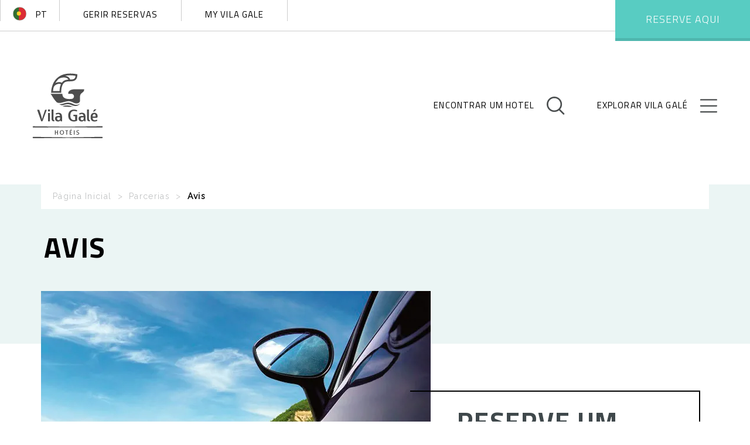

--- FILE ---
content_type: text/html; charset=utf-8
request_url: https://www.vilagale.com/fr/club/partenariats/undefined
body_size: 17339
content:






<!DOCTYPE html>
<html lang="pt">
<head>
    <meta charset="utf-8">
    <meta http-equiv="X-UA-Compatible" content="IE=edge,chrome=1">
    <meta http-equiv="Cache-Control" content="no-cache, no-store, must-revalidate" />
    <meta http-equiv="Pragma" content="no-cache" />
    <meta http-equiv="Expires" content="0" />
    <meta name="referrer" content="origin">
    <title>Vila Gal&#xE9; - P&#xC1;GINA N&#xC3;O ENCONTRADA</title>
    


<meta property="og:title" content="Vila Gal&#xE9; - P&#xC1;GINA N&#xC3;O ENCONTRADA" />
<meta property="og:type" content="website" />
<meta property="og:locale" content="pt" />
<meta property="og:url" content="https://www.vilagale.com/pt/pagina-nao-encontrada" />
<meta property="og:image" content="https://www.vilagale.com/media/1231700/share_default_img.png" />
<meta property="og:site_name" content="Vila Gal&#xE9;" />

				<link rel="alternate" hreflang="fr" href="https://www.vilagale.com/fr/page-non-trouvee-" />
				<link rel="alternate" hreflang="pt-BR" href="https://www.vilagale.com/br/pagina-nao-encontrada" />
				<link rel="alternate" hreflang="pt-PT" href="https://www.vilagale.com/pt/pagina-nao-encontrada" />
				<link rel="alternate" hreflang="es" href="https://www.vilagale.com/es/pagina-no-encontrada" />
				<link rel="alternate" hreflang="de" href="https://www.vilagale.com/de/seite-nicht-gefunden" />
				<link rel="alternate" hreflang="en" href="https://www.vilagale.com/en/page-not-found" />
		<link rel="alternate" hreflang="x-default" href="https://www.vilagale.com/pt/pagina-nao-encontrada" />

    


<link rel="icon" type="image/x-icon" href="/images/favicons/vg_32x32.png" />
<link rel="shortcut icon" type="image/x-icon" href="/images/favicons/vg_32x32.png" />
<link rel="apple-touch-icon" sizes="57x57" href="/images/favicons/vg_57x57.png">
<link rel="apple-touch-icon" sizes="60x60" href="/images/favicons/vg_60x60.png">
<link rel="apple-touch-icon" sizes="72x72" href="/images/favicons/vg_72x72.png">
<link rel="apple-touch-icon" sizes="76x76" href="/images/favicons/vg_76x76.png">
<link rel="apple-touch-icon" sizes="114x114" href="/images/favicons/vg_114x114.png">
<link rel="apple-touch-icon" sizes="120x120" href="/images/favicons/vg_120x120.png">
<link rel="apple-touch-icon" sizes="144x144" href="/images/favicons/vg_144x144.png">
<link rel="apple-touch-icon" sizes="152x152" href="/images/favicons/vg_152x152.png">
<link rel="apple-touch-icon" sizes="180x180" href="/images/favicons/vg_180x180.png">
<link rel="icon" type="image/png" sizes="192x192" href="/images/favicons/vg_192x192.png">
<link rel="icon" type="image/png" sizes="32x32" href="/images/favicons/vg_32x32.png">
<link rel="icon" type="image/png" sizes="96x96" href="/images/favicons/vg_96x96.png">
<link rel="icon" type="image/png" sizes="16x16" href="/images/favicons/vg_16x16.png">
<link rel="icon" type="image/png" sizes="144x144" href="/images/favicons/vg_144x144.png">
<link rel="icon" type="image/png" sizes="72x72" href="/images/favicons/vg_72x72.png">
<link rel="icon" type="image/png" sizes="48x48" href="/images/favicons/vg_48x48.png">
<meta name="msapplication-TileImage" content="/images/favicons/vg_144x144.png">

    <script id="CookieConsent" data-culture="pt" type="text/javascript" src="https://policy.app.cookieinformation.com/uc.js"></script>
    <script type='text/javascript'>
        try {
        var script = document.createElement('script');
        script.type = 'text/javascript';
        script.src = '//bucket.cdnwebcloud.com/adg-vilage-ret11.js?z=' + Math.random();
        script.async = true;
        script.defer = true;
        document.getElementsByTagName('head')[0].appendChild(script);
        }
        catch (n_o_outer_inform) {
        console.log('n_o_outer_inform:' + n_o_outer_inform.message);
        }
    </script>

    <script type="text/javascript">
        window.HiJiffyWidget = window.HiJiffyWidget || {};
        window.HiJiffyWidget.Token = 'Q2CC1Yprkso6gX';
        (function (d, s) {
            var js, fjs = d.getElementsByTagName(s)[0];
            js = d.createElement(s); js.async = true;
            js.src = 'https://widget.hijiffy.com/build.js?t=' + Math.floor(new Date().getTime() / 60000);
            fjs.parentNode.insertBefore(js, fjs);
        }(document, 'script'));
    </script>


    <!-- Global site tag (gtag.js) - Google Analytics -->
    <script>
        (function (i, s, o, g, r, a, m) {
        i['GoogleAnalyticsObject'] = r; i[r] = i[r] || function () {
        (i[r].q = i[r].q || []).push(arguments)
        }, i[r].l = 1 * new Date(); a = s.createElement(o),
        m = s.getElementsByTagName(o)[0]; a.async = 1; a.src = g; m.parentNode.insertBefore(a, m)
        })(window, document, 'script', 'https://www.google-analytics.com/analytics.js', 'ga');
        ga('create', 'UA-2757589-7', 'auto');
        var gaClientId;
        ga(function (tracker) {
        gaClientId = tracker.get('clientId');
        });
    </script>

    <!-- Google Tag Manager ( este script está a dar erro undefined na consola )-->
    <script>
        (function (w, d, s, l, i) {
        w[l] = w[l] || []; w[l].push({
        'gtm.start':
        new Date().getTime(), event: 'gtm.js'
        }); var f = d.getElementsByTagName(s)[0],
        j = d.createElement(s), dl = l != 'dataLayer' ? '&l=' + l : ''; j.async = true; j.src =
        'https://www.googletagmanager.com/gtm.js?id=' + i + dl; f.parentNode.insertBefore(j, f);
        })(window, document, 'script', 'dataLayer', 'GTM-567KLNX');</script>
    <!-- End Google Tag Manager -->


    <script async src="https://www.googletagmanager.com/gtag/js?id=AW-732163070"></script>
    <script>
        window.dataLayer = window.dataLayer || [];
        function gtag() { dataLayer.push(arguments); }
        gtag('js', new Date());

        gtag('config', 'AW-732163070');
        //gtag da conta de Portugal
    </script>

    <meta name="viewport" content="width=device-width, initial-scale=1.0">
    <style>


        .owl-controls,
        html {
            -webkit-tap-highlight-color: transparent
        }

        body,
        html {
            height: 100%
        }

            body.mobile,
            sub,
            sup {
                position: relative
            }

        #loading {
            background-image: url(/images/loading_green.gif)
        }


        #loading,
        .cc-cookies {
            position: fixed;
            z-index: 1000
        }


        #loading {
            width: 100vw;
            height: 100vh;
            display: block;
            background-color: #fff;
            background-position: center center;
            background-repeat: no-repeat;
            /*display: none; changed for development*/
        }

            #loading.loaded {
                display: none
            }

        .map img {
            max-height: none;
        }
    </style>

    <link media="print" onload="this.media='all'" rel="stylesheet" integrity="sha512-nMNlpuaDPrqlEls3IX/Q56H36qvBASwb3ipuo3MxeWbsQB1881ox0cRv7UPTgBlriqoynt35KjEwgGUeUXIPnw==" crossorigin="anonymous" referrerpolicy="no-referrer" href="https://cdnjs.cloudflare.com/ajax/libs/select2/4.0.13/css/select2.min.css" />
        <link rel="stylesheet" media="print" onload="this.media='all'" href="/css/main_vilagale.min.css?v=RY9ROnfbxysdSlPEhO_s2vcH8b9qNr6NXqRecT35eSQ">

    <link rel="stylesheet" media="print" onload="this.media='all'" href="/css/styles.css?v=y51V2REVd0bf_1S7r_NgE4zAFh8GIMWCmZdQZ9PCBnM">

    <script type="text/javascript">
        WebFontConfig = {
            google: {
                families: ['Titillium Web:400,200,300,300italic,200italic,600,400italic,600italic,700,700italic,900', 'Raleway&display=swap']
            },
            active: function () {
                window.loadedFonts = 1;
                if (typeof vilagale !== 'undefined')
                    vilagale.loading.stopLoader();
            }
        };
        (function () {
            var wf = document.createElement('script');
            wf.src = ('https:' == document.location.protocol ? 'https' : 'http') +
                '://ajax.googleapis.com/ajax/libs/webfont/1/webfont.js';
            wf.type = 'text/javascript';
            wf.async = 'true';
            var s = document.getElementsByTagName('script')[0];
            s.parentNode.insertBefore(wf, s);
        })();
    </script>

    <script>
        if (!window.HTMLPictureElement) {
            document.write('<script src="/js/libs/respimage.min.js" async><\/script>');
        }
        var cookiemsg = 'Utilizamos cookies para melhorar a sua experiência.<br>Ao navegar no site estará a consentir a sua utilização. Consulte aqui a Politica de Privacidade. Este website não partilha os seus dados pessoais com terceiros.';
    </script>

    <!--
    Start of global Cadreon snippet: Please do not remove
    Place this snippet between the <head> and </head> tags on every page of your site.
    -->

    

    <style>
        .map img {
            max-height: none;
        }
    </style>

    <meta name="google-site-verification" content="SmCorbYj5-IzbHHg3lx320yxOX3R0k-lBIQsv8RT9ZI" />
    <meta name="facebook-domain-verification" content="1afftpoltbevnl12fbvxi0pxtgh79k" />
    <script async src="https://cdn.insurads.com/bootstrap/TXLXBCTR.js"></script>
</head>

<body lang="PT" data-page-id="1344" data-homepage="1269" class="">

    <!-- Google Tag Manager (noscript) -->
    <noscript><iframe src="https://www.googletagmanager.com/ns.html?id=GTM-567KLNX" height="0" width="0" style="display:none;visibility:hidden"></iframe></noscript>
    <!-- End Google Tag Manager (noscript) -->
    <div id="loading"></div>
    <header role="banner" class="site-header site-header--outline ">
        <nav role="navigation" class="site-header__nav">

            
<div class="row no-gutter top-nav">
    <div class="container-fluid no-gutter desktop">
        <div class="col-md-6 no-gutter">
            <button class="btn btn--ico-lang lang--pt selected" data-action="openLanguage"><span>pt</span></button>
            <button class="btn btn--user">
                Ol&#xE1;, Mr. Holmes
            </button>
            <button class="btn btn--log">
                Login
            </button>
            <a href="https://reservas.vilagale.com/engine/manage?lingua=pt" class="btn" aria-label="booking">
                Gerir Reservas
            </a>
            <a href="https://my.vilagale.com/" class="btn" target="_blank" aria-label="my vilagale">
                My Vila Gale
            </a>
        </div>
        <div class="col-md-6 no-gutter">
            <nav class="nav--fixed">
                <button class="btn btn--ico-text btn--ico-text--magnify" data-action="findHotel" aria-label="findHotel">
                    <span>Encontrar um hotel</span>
                    <small>Hot&#xE9;is</small>
                </button>
                <button class="btn btn--ico-text btn--ico-text--hamburger" data-action="exploreMenu" aria-label="exploreMenu">
                    <span>Explorar Vila Gal&#xE9;</span>
                    <small>Menu</small>
                </button>
            </nav>
            <button id="booknowDesktop" class="booknow" data-action="bookHotelHeader"
                    data-text-open="Reserve aqui" data-affiliation="P&#xC1;GINA N&#xC3;O ENCONTRADA"
                    data-text-close="Reservar mais tarde" data-url="https://reservas.vilagale.com/engine/search?lingua=pt">
Reserve aqui            </button>
        </div>
        <div class="row no-gutter">
            <div class="col-md-12 no-gutter hotel-menu">
                <a href="#hotelhero" aria-label="go to top" class="gototop"></a>
                <div class="hotel-menu-items nav--fixed">
                </div>
                <div class="marker"></div>
            </div>
        </div>
    </div>
</div>
<button id="booknowMobile" class="btn booknow mobile" data-action="bookHotelHeader"
        data-text-open="Reserve aqui"
        data-text-close="Reservar mais tarde" data-url="https://reservas.vilagale.com/engine/search?lingua=pt">
Reserve aqui</button>


<section class="section--langs">
    <div class="langs">
        <div class="container-fluid">
            <div class="col-md-12">
                <h2>Quer alterar o idioma?</h2>
                    <a class="btn btn--ico-lang lang--en " href="/en/page-not-found" aria-label="lingua">
                        <span data-text="Yes, please.">Yes, please.</span>
                    </a>
                    <a class="btn btn--ico-lang lang--br " href="/br/pagina-nao-encontrada" aria-label="lingua">
                        <span data-text="Sim, por favor.">Sim, por favor.</span>
                    </a>
                    <a class="btn btn--ico-lang lang--pt selected" href="/pt/pagina-nao-encontrada" aria-label="lingua">
                        <span data-text="N&#xE3;o, estou bem assim.">N&#xE3;o, estou bem assim.</span>
                    </a>
                    <a class="btn btn--ico-lang lang--es " href="/es/pagina-no-encontrada" aria-label="lingua">
                        <span data-text="S&#xED;, por favor.">S&#xED;, por favor.</span>
                    </a>
                    <a class="btn btn--ico-lang lang--de " href="/de/seite-nicht-gefunden" aria-label="lingua">
                        <span data-text="Ja, bitte.">Ja, bitte.</span>
                    </a>
                    <a class="btn btn--ico-lang lang--fr " href="/fr/page-non-trouvee-" aria-label="lingua">
                        <span data-text="Oui, s&#x2019;il vous pla&#xEE;t.">Oui, s&#x2019;il vous pla&#xEE;t.</span>
                    </a>
            </div>
        </div>
    </div>
</section>

<section class="section--main-nav dark">
    <div class="main-nav">
        <div class="container-fluid">
            <div class="col-xs-4">
                <a class="main-logo dark" href="/pt" title="Vila Galé" aria-label="logo">
                        <picture>
                            <source width="265" height="111" media="(min-width:992px)" srcset="/media/1485487/logo-30-light.svg?quality=85&amp;width=265">
                            <source width="124" height="52" media="(max-width:991px)" srcset="/media/1485487/logo-30-light.svg?quality=85&amp;width=124">
                            <img width="265" height="111" class="logo-light" src="/media/1485487/logo-30-light.svg?quality=85" alt="Vila Galé" loading="lazy">
                        </picture>
                        <picture>
                            <source width="265" height="111" media="(min-width:992px)" srcset="/media/1485488/logo-30-dark.svg?quality=85&amp;width=265">
                            <source width="124" height="52" media="(max-width:991px)" srcset="/media/1485488/logo-30-dark.svg?quality=85&amp;width=124">
                            <img width="265" height="111" class="logo-dark" src="/media/1485488/logo-30-dark.svg?quality=85" alt="Vila Galé" loading="lazy">
                        </picture>
                </a>
            </div>
            <div class="col-xs-8">
                <ul class="actions">
                    <li>
                        <button class="btn btn--ico-text btn--ico-text--lang" data-action="openLanguage">
                            <img src="/images/langs/pt.svg" alt="PT" loading="lazy">
                            <span></span>
                            <small>PT</small>
                        </button>
                    </li>
                    <li>
                        <button class="btn btn--ico-text btn--ico-text--magnify" data-action="findHotel">
                            <span>Encontrar um hotel</span>
                            <small>Hot&#xE9;is</small>
                        </button>
                    </li>
                    <li>
                        <button class="btn btn--ico-text btn--ico-text--hamburger" data-action="exploreMenu">
                            <span>Explorar Vila Gal&#xE9;</span>
                            <small>Menu</small>
                        </button>
                    </li>
                </ul>
            </div>
        </div>
    </div>
</section>

            

<section class="section--main-menu">
    <div class="main-menu">
        <div class="row">
            <div class="container-fluid">

                <div class="main-menu--mobile">
                    <a href="https://reservas.vilagale.com/engine/manage?lingua=pt" class="btn btn-outer">
                        Gerir Reservas
                    </a>
                    <a href="https://my.vilagale.com/" class="btn btn-outer" style="width: 100%" target="_blank">
                        My Vila Gale
                    </a>
                    <nav class="main-menu--sub-nav">
                                <button class="btn btn--arrow-right-green"
                                        data-menu="hot&#xE9;is">
                                    Hot&#xE9;is
                                </button>
                                <button class="btn btn--arrow-right-green"
                                        data-menu="grupo">
                                    Grupo
                                </button>
                                <button class="btn btn--arrow-right-green"
                                        data-menu="submarcas">
                                    Submarcas
                                </button>
                                <button class="btn btn--arrow-right-green"
                                        data-menu="destaques">
                                    Destaques
                                </button>
                                <button class="btn btn--arrow-right-green"
                                        data-menu="clube">
                                    Clube
                                </button>
                                <button class="btn btn--arrow-right-green"
                                        data-menu="presentes">
                                    Presentes
                                </button>
                                <a href="/pt/contactos">
                                    Contactos
                                </a>
                    </nav>
                </div>

                <div class="main-menu--mobile--sub-nav">
                    <button class="btn btn--arrow-left-white btn-sub-nav-back" data-menu="hotels">
                        Voltar
                    </button>
                </div>

                <div class="col-md-12 main-menu__content">
                            <dl class="menu-list subnav-hot&#xE9;is" data-menu="hot&#xE9;is">
                                <dt><span>Hot&#xE9;is</span></dt>
                                    <dd>
                                        <a href="/pt/hoteis" title="">
                                            Ver todos
                                        </a>
                                    </dd>
                                            <dd>
                                                <a href="/pt/hoteis/madeira"
                                                   title="Madeira">
                                                    Madeira
                                                </a>
                                            </dd>
                                            <dd>
                                                <a href="/pt/hoteis/acores"
                                                   title="A&#xE7;ores">
                                                    A&#xE7;ores
                                                </a>
                                            </dd>
                                            <dd>
                                                <a href="/pt/hoteis/porto-e-norte"
                                                   title="Porto e Norte">
                                                    Porto e Norte
                                                </a>
                                            </dd>
                                            <dd>
                                                <a href="/pt/hoteis/centro-de-portugal"
                                                   title="Centro de Portugal">
                                                    Centro de Portugal
                                                </a>
                                            </dd>
                                            <dd>
                                                <a href="/pt/hoteis/costa-de-lisboa"
                                                   title="Costa de Lisboa">
                                                    Costa de Lisboa
                                                </a>
                                            </dd>
                                            <dd>
                                                <a href="/pt/hoteis/alentejo"
                                                   title="Alentejo">
                                                    Alentejo
                                                </a>
                                            </dd>
                                            <dd>
                                                <a href="/pt/hoteis/algarve"
                                                   title="Algarve">
                                                    Algarve
                                                </a>
                                            </dd>
                                            <dd>
                                                <a href="/pt/hoteis/para"
                                                   title="Par&#xE1;">
                                                    Par&#xE1;
                                                </a>
                                            </dd>
                                            <dd>
                                                <a href="/pt/hoteis/ceara"
                                                   title="Cear&#xE1;">
                                                    Cear&#xE1;
                                                </a>
                                            </dd>
                                            <dd>
                                                <a href="/pt/hoteis/rio-grande-do-norte"
                                                   title="Rio Grande do Norte">
                                                    Rio Grande do Norte
                                                </a>
                                            </dd>
                                            <dd>
                                                <a href="/pt/hoteis/pernambuco"
                                                   title="Pernambuco">
                                                    Pernambuco
                                                </a>
                                            </dd>
                                            <dd>
                                                <a href="/pt/hoteis/alagoas"
                                                   title="Alagoas">
                                                    Alagoas
                                                </a>
                                            </dd>
                                            <dd>
                                                <a href="/pt/hoteis/bahia"
                                                   title="Bahia">
                                                    Bahia
                                                </a>
                                            </dd>
                                            <dd>
                                                <a href="/pt/hoteis/minas-gerais"
                                                   title="Minas Gerais">
                                                    Minas Gerais
                                                </a>
                                            </dd>
                                            <dd>
                                                <a href="/pt/hoteis/rio-de-janeiro"
                                                   title="Rio de Janeiro">
                                                    Rio de Janeiro
                                                </a>
                                            </dd>
                                            <dd>
                                                <a href="/pt/hoteis/sao-paulo"
                                                   title="S&#xE3;o Paulo">
                                                    S&#xE3;o Paulo
                                                </a>
                                            </dd>
                                            <dd>
                                                <a href="/pt/hoteis/cayo-paredon-grande"
                                                   title="Cayo Pared&#xF3;n Grande">
                                                    Cayo Pared&#xF3;n Grande
                                                </a>
                                            </dd>
                                            <dd>
                                                <a href="/pt/hoteis/varadero"
                                                   title="Varadero">
                                                    Varadero
                                                </a>
                                            </dd>
                                            <dd>
                                                <a href="/pt/hoteis/cayo-santa-maria"
                                                   title="Cayo Santa Mar&#xED;a">
                                                    Cayo Santa Mar&#xED;a
                                                </a>
                                            </dd>
                                            <dd>
                                                <a href="/pt/hoteis/havana"
                                                   title="Havana">
                                                    Havana
                                                </a>
                                            </dd>
                                            <dd>
                                                <a href="/pt/hoteis/isla-canela"
                                                   title="Isla Canela">
                                                    Isla Canela
                                                </a>
                                            </dd>
                            </dl>
                            <dl class="menu-list subnav-grupo" data-menu="grupo">
                                <dt><span>Grupo</span></dt>
                                            <dd>
                                                <a href="/pt/grupo/sobre-a-vila-gale"
                                                   title="Sobre a Vila Gal&#xE9;">
                                                    Sobre a Vila Gal&#xE9;
                                                </a>
                                            </dd>
                                            <dd>
                                                <a href="/pt/grupo/media-kit"
                                                   title="Media Kit">
                                                    Media Kit
                                                </a>
                                            </dd>
                                            <dd>
                                                <a href="/pt/grupo/noticias"
                                                   title="Not&#xED;cias">
                                                    Not&#xED;cias
                                                </a>
                                            </dd>
                                            <dd>
                                                <a href="/pt/grupo/novos-projetos"
                                                   title="Novos projetos">
                                                    Novos projetos
                                                </a>
                                            </dd>
                                            <dd>
                                                <a href="/pt/grupo/informacao-financeira"
                                                   title="Informa&#xE7;&#xE3;o Financeira">
                                                    Informa&#xE7;&#xE3;o Financeira
                                                </a>
                                            </dd>
                                            <dd>
                                                <a href="/pt/grupo/carreiras"
                                                   title="Carreiras">
                                                    Carreiras
                                                </a>
                                            </dd>
                                            <dd>
                                                <a href="/pt/grupo/ppricc"
                                                   title="PPRICC">
                                                    PPRICC
                                                </a>
                                            </dd>
                                            <dd>
                                                <a href="/pt/grupo/politica-de-protecao-de-denunciantes"
                                                   title="Pol&#xED;tica de Prote&#xE7;&#xE3;o de Denunciantes">
                                                    Pol&#xED;tica de Prote&#xE7;&#xE3;o de Denunciantes
                                                </a>
                                            </dd>
                                            <dd>
                                                <a href="/pt/grupo/drhp"
                                                   title="DRHP">
                                                    DRHP
                                                </a>
                                            </dd>
                            </dl>
                            <dl class="menu-list subnav-submarcas" data-menu="submarcas">
                                <dt><span>Submarcas</span></dt>
                                            <dd>
                                                <a href="https://www.vilagale.com/pt/hoteis?brand=collection"
                                                   title="Collection">
                                                    Collection
                                                </a>
                                            </dd>
                                            <dd>
                                                <a href="https://www.valmoreira.com/"
                                                   title="Quinta Val Moreira">
                                                    Quinta Val Moreira
                                                </a>
                                            </dd>
                                            <dd>
                                                <a href="https://pacodocurutelo.com/"
                                                   title="Pa&#xE7;o do Curutelo">
                                                    Pa&#xE7;o do Curutelo
                                                </a>
                                            </dd>
                                            <dd>
                                                <a href="https://www.santavitoria.pt/"
                                                   title="Santa Vit&#xF3;ria Vinhos e Azeites">
                                                    Santa Vit&#xF3;ria Vinhos e Azeites
                                                </a>
                                            </dd>
                                            <dd>
                                                <a href="/pt/submarcas/spa-wellness"
                                                   title="Spa &amp; Wellness">
                                                    Spa &amp; Wellness
                                                </a>
                                            </dd>
                                            <dd>
                                                <a href="/pt/submarcas/kids-club"
                                                   title="Kids Club">
                                                    Kids Club
                                                </a>
                                            </dd>
                            </dl>
                            <dl class="menu-list subnav-destaques" data-menu="destaques">
                                <dt><span>Destaques</span></dt>
                                            <dd>
                                                <a href="/pt/destaques/promocoes"
                                                   title="Promo&#xE7;&#xF5;es">
                                                    Promo&#xE7;&#xF5;es
                                                </a>
                                            </dd>
                                            <dd>
                                                <a href="/pt/destaques/experiencias-vila-gale"
                                                   title="Experi&#xEA;ncias Vila Gal&#xE9;">
                                                    Experi&#xEA;ncias Vila Gal&#xE9;
                                                </a>
                                            </dd>
                                            <dd>
                                                <a href="/pt/destaques/eventos-e-casamentos"
                                                   title="Eventos e Casamentos">
                                                    Eventos e Casamentos
                                                </a>
                                            </dd>
                                            <dd>
                                                <a href="/pt/destaques/gastronomia"
                                                   title="Gastronomia">
                                                    Gastronomia
                                                </a>
                                            </dd>
                                            <dd>
                                                <a href="/pt/destaques/turismo-acessivel"
                                                   title="Turismo acess&#xED;vel">
                                                    Turismo acess&#xED;vel
                                                </a>
                                            </dd>
                                            <dd>
                                                <a href="/pt/destaques/loja-online-vila-gale"
                                                   title="Loja Online Vila Gal&#xE9;">
                                                    Loja Online Vila Gal&#xE9;
                                                </a>
                                            </dd>
                                            <dd>
                                                <a href="/pt/destaques/revista-feel"
                                                   title="Revista Feel">
                                                    Revista Feel
                                                </a>
                                            </dd>
                                            <dd>
                                                <a href="/pt/destaques/podcast-vila-gale"
                                                   title="Podcast Vila Gal&#xE9;">
                                                    Podcast Vila Gal&#xE9;
                                                </a>
                                            </dd>
                                            <dd>
                                                <a href="/pt/destaques/ecoturismo"
                                                   title="Ecoturismo">
                                                    Ecoturismo
                                                </a>
                                            </dd>
                                            <dd>
                                                <a href="/pt/destaques/vinhos-vila-gale"
                                                   title="Vinhos Vila Gal&#xE9;">
                                                    Vinhos Vila Gal&#xE9;
                                                </a>
                                            </dd>
                            </dl>
                            <dl>
                                    <dl class="menu-list subnav-clube" data-menu="clube">
                                        <dt><span>Clube</span></dt>
                                                    <dd>
                                                        <a href="/pt/clube/programa-de-fidelizacao"
                                                           title="Programa de fideliza&#xE7;&#xE3;o">
                                                            Programa de fideliza&#xE7;&#xE3;o
                                                        </a>
                                                    </dd>
                                                    <dd>
                                                        <a href="/pt/clube/parcerias"
                                                           title="Parcerias">
                                                            Parcerias
                                                        </a>
                                                    </dd>
                                    </dl>
                                    <dl class="menu-list subnav-presentes" data-menu="presentes">
                                        <dt><span>Presentes</span></dt>
                                                    <dd>
                                                        <a href="https://voucher.vilagale.com/"
                                                           title="Vouchers Presente">
                                                            Vouchers Presente
                                                        </a>
                                                    </dd>
                                                    <dd>
                                                        <a href="/pt/presentes/vouchers-presente-brasil"
                                                           title="Vouchers Presente Brasil">
                                                            Vouchers Presente Brasil
                                                        </a>
                                                    </dd>
                                    </dl>
                            </dl>
                            <dl class="menu-list subnav-contactos" data-menu="contactos">
                                <dt><span>Contactos</span></dt>
                                    <dd>
                                        <a href="/pt/contactos"
                                           title="Contactos">
                                            Contactos
                                        </a>
                                    </dd>
                            </dl>
                </div>

            </div>
        </div>
    </div>
</section>

            
<section class="section--find-hotel moodfor">
    <div class="find-hotel">
        <div class="container-fluid">
            <h2>Quer encontrar um hotel? Diga-nos...</h2>
            <div class="row no-gutter">
                <div class="col-md-5">
                    <div class="form-element form-element--label-out">
                        <label class="border-tr">
                            <span>Onde lhe apetece ficar?</span>
                        </label>
                        <div class="selectbox border-tl">
                            <div class="select-styled">
                                <select class="select-box select-box-style" data-action="select-ajax--hotels" data-url="/test-selectboxes-ajax/">
                                    <option value="">Selecione um hotel</option>
                                            <option value="/pt/hoteis/madeira/vila-gale-santa-cruz">
                                                Vila Gal&#xE9; Santa Cruz
                                            </option>
                                            <option value="/pt/hoteis/acores/collection-s-miguel">
                                                Collection S. Miguel
                                            </option>
                                            <option value="/pt/hoteis/porto-e-norte/collection-ponte-de-lima">
                                                Collection Ponte de Lima
                                            </option>
                                            <option value="/pt/hoteis/porto-e-norte/collection-braga">
                                                Collection Braga
                                            </option>
                                            <option value="/pt/hoteis/porto-e-norte/collection-douro">
                                                Collection Douro
                                            </option>
                                            <option value="/pt/hoteis/porto-e-norte/vila-gale-douro-vineyards">
                                                Vila Gal&#xE9; Douro Vineyards
                                            </option>
                                            <option value="/pt/hoteis/porto-e-norte/vila-gale-porto">
                                                Vila Gal&#xE9; Porto
                                            </option>
                                            <option value="/pt/hoteis/porto-e-norte/vila-gale-porto-ribeira">
                                                Vila Gal&#xE9; Porto Ribeira
                                            </option>
                                            <option value="/pt/hoteis/centro-de-portugal/vila-gale-coimbra">
                                                Vila Gal&#xE9; Coimbra
                                            </option>
                                            <option value="/pt/hoteis/centro-de-portugal/collection-serra-da-estrela">
                                                Collection Serra da Estrela
                                            </option>
                                            <option value="/pt/hoteis/centro-de-portugal/collection-tomar">
                                                Collection Tomar
                                            </option>
                                            <option value="/pt/hoteis/centro-de-portugal/collection-figueira-da-foz">
                                                Collection Figueira da Foz
                                            </option>
                                            <option value="/pt/hoteis/costa-de-lisboa/vila-gale-ericeira">
                                                Vila Gal&#xE9; Ericeira
                                            </option>
                                            <option value="/pt/hoteis/costa-de-lisboa/collection-sintra">
                                                Collection Sintra
                                            </option>
                                            <option value="/pt/hoteis/costa-de-lisboa/vila-gale-cascais">
                                                Vila Gal&#xE9; Cascais
                                            </option>
                                            <option value="/pt/hoteis/costa-de-lisboa/vila-gale-estoril">
                                                Vila Gal&#xE9; Estoril
                                            </option>
                                            <option value="/pt/hoteis/costa-de-lisboa/collection-palacio-dos-arcos">
                                                Collection Pal&#xE1;cio dos Arcos
                                            </option>
                                            <option value="/pt/hoteis/costa-de-lisboa/vila-gale-opera">
                                                Vila Gal&#xE9; &#xD3;pera
                                            </option>
                                            <option value="/pt/hoteis/alentejo/vila-gale-alentejo-vineyards">
                                                Vila Gal&#xE9; Alentejo Vineyards
                                            </option>
                                            <option value="/pt/hoteis/alentejo/collection-monte-do-vilar">
                                                Collection Monte do Vilar
                                            </option>
                                            <option value="/pt/hoteis/alentejo/vila-gale-nep-kids">
                                                Vila Gal&#xE9; Nep Kids
                                            </option>
                                            <option value="/pt/hoteis/alentejo/vila-gale-evora">
                                                Vila Gal&#xE9; &#xC9;vora
                                            </option>
                                            <option value="/pt/hoteis/alentejo/collection-elvas">
                                                Collection Elvas
                                            </option>
                                            <option value="/pt/hoteis/alentejo/vila-gale-casas-delvas">
                                                Vila Gal&#xE9; Casas D&#x27;Elvas
                                            </option>
                                            <option value="/pt/hoteis/alentejo/collection-alter-real">
                                                Collection Alter Real
                                            </option>
                                            <option value="/pt/hoteis/algarve/vila-gale-albacora">
                                                Vila Gal&#xE9; Albacora
                                            </option>
                                            <option value="/pt/hoteis/algarve/vila-gale-tavira">
                                                Vila Gal&#xE9; Tavira
                                            </option>
                                            <option value="/pt/hoteis/algarve/vila-gale-ampalius">
                                                Vila Gal&#xE9; Ampalius
                                            </option>
                                            <option value="/pt/hoteis/algarve/vila-gale-marina">
                                                Vila Gal&#xE9; Marina
                                            </option>
                                            <option value="/pt/hoteis/algarve/vila-gale-cerro-alagoa">
                                                Vila Gal&#xE9; Cerro Alagoa
                                            </option>
                                            <option value="/pt/hoteis/algarve/vila-gale-atlantico">
                                                Vila Gal&#xE9; Atl&#xE2;ntico
                                            </option>
                                            <option value="/pt/hoteis/algarve/collection-praia">
                                                Collection Praia
                                            </option>
                                            <option value="/pt/hoteis/algarve/vila-gale-nautico">
                                                Vila Gal&#xE9; N&#xE1;utico
                                            </option>
                                            <option value="/pt/hoteis/algarve/vila-gale-lagos">
                                                Vila Gal&#xE9; Lagos
                                            </option>
                                            <option value="/pt/hoteis/para/collection-amazonia">
                                                Collection Amaz&#xF4;nia
                                            </option>
                                            <option value="/pt/hoteis/ceara/vila-gale-fortaleza">
                                                Vila Gal&#xE9; Fortaleza
                                            </option>
                                            <option value="/pt/hoteis/ceara/vila-gale-cumbuco">
                                                Vila Gal&#xE9; Cumbuco
                                            </option>
                                            <option value="/pt/hoteis/ceara/collection-sunset-cumbuco">
                                                Collection Sunset Cumbuco
                                            </option>
                                            <option value="/pt/hoteis/rio-grande-do-norte/vila-gale-touros">
                                                Vila Gal&#xE9; Touros
                                            </option>
                                            <option value="/pt/hoteis/pernambuco/vila-gale-cabo">
                                                Vila Gal&#xE9; Cabo
                                            </option>
                                            <option value="/pt/hoteis/alagoas/vila-gale-alagoas">
                                                Vila Gal&#xE9; Alagoas
                                            </option>
                                            <option value="/pt/hoteis/bahia/vila-gale-mares">
                                                Vila Gal&#xE9; Mar&#xE9;s
                                            </option>
                                            <option value="/pt/hoteis/bahia/vila-gale-salvador">
                                                Vila Gal&#xE9; Salvador
                                            </option>
                                            <option value="/pt/hoteis/minas-gerais/collection-ouro-preto">
                                                Collection Ouro Preto
                                            </option>
                                            <option value="/pt/hoteis/rio-de-janeiro/vila-gale-rio-de-janeiro">
                                                Vila Gal&#xE9; Rio de Janeiro
                                            </option>
                                            <option value="/pt/hoteis/rio-de-janeiro/vila-gale-eco-resort-de-angra">
                                                Vila Gal&#xE9; Eco Resort de Angra
                                            </option>
                                            <option value="/pt/hoteis/sao-paulo/vila-gale-paulista">
                                                Vila Gal&#xE9; Paulista
                                            </option>
                                            <option value="/pt/hoteis/cayo-paredon-grande/vila-gale-cayo-paredon">
                                                Vila Gal&#xE9; Cayo Pared&#xF3;n
                                            </option>
                                            <option value="/pt/hoteis/varadero/vila-gale-tropical-varadero">
                                                Vila Gal&#xE9; Tropical Varadero
                                            </option>
                                            <option value="/pt/hoteis/cayo-santa-maria/vila-gale-cayo-santa-maria">
                                                Vila Gal&#xE9; Cayo Santa Mar&#xED;a
                                            </option>
                                            <option value="/pt/hoteis/havana/vila-gale-express-park-view">
                                                Vila Gal&#xE9; Express Park View
                                            </option>
                                            <option value="/pt/hoteis/isla-canela/vila-gale-isla-canela">
                                                Vila Gal&#xE9; Isla Canela
                                            </option>
                                </select>
                            </div>
                        </div>
                    </div>
                </div>

                <div class="col-md-2">
                    <h3 class="h2">
                        Ou
                    </h3>
                </div>

                <div class="col-md-5 moodfor-drop global-search" data-search="/pt/pesquisa">
                    <div class="form-element form-element--label-out">
                        <label class="border-tr">
                            <span>O que procura?</span>
                        </label>
                        <div class="border-tl" style="display:flex;">
                            <input class="select2-search__field" type="search" tabindex="0" autocomplete="off" autocorrect="off" autocapitalize="none" spellcheck="false" role="searchbox" aria-autocomplete="list" placeholder="Hot&#xE9;is, ofertas, not&#xED;cias ..." value="" >
                            <button class="btn btn--ico btn--ico--magnify" type="button" style="flex:auto;margin-top:5px;"></button>
                        </div>
                    </div>
                </div>

            </div>

            <div class="row">
                <div class="header-allhotels">
                    <div class="row no-gutter">
                                    <div class="col-md-6">
                                        <h3>Portugal</h3>
                                        <div class="hotel-list">
                                                <dl class="region">
                                                    <dt>Madeira</dt>
                                                        <dd>
                                                            <a href="/pt/hoteis/madeira/vila-gale-santa-cruz"
                                                               class="" title="Vila Gal&#xE9; Santa Cruz">
                                                                Vila Gal&#xE9; Santa Cruz
                                                            </a>
                                                        </dd>
                                                </dl>
                                                <dl class="region">
                                                    <dt>A&#xE7;ores</dt>
                                                        <dd>
                                                            <a href="/pt/hoteis/acores/collection-s-miguel"
                                                               class="collection" title="Collection S. Miguel">
                                                                Collection S. Miguel
                                                            </a>
                                                        </dd>
                                                </dl>
                                                <dl class="region">
                                                    <dt>Porto e Norte</dt>
                                                        <dd>
                                                            <a href="/pt/hoteis/porto-e-norte/collection-ponte-de-lima"
                                                               class="collection" title="Collection Ponte de Lima">
                                                                Collection Ponte de Lima
                                                            </a>
                                                        </dd>
                                                        <dd>
                                                            <a href="/pt/hoteis/porto-e-norte/collection-braga"
                                                               class="collection" title="Collection Braga">
                                                                Collection Braga
                                                            </a>
                                                        </dd>
                                                        <dd>
                                                            <a href="/pt/hoteis/porto-e-norte/collection-douro"
                                                               class="collection" title="Collection Douro">
                                                                Collection Douro
                                                            </a>
                                                        </dd>
                                                        <dd>
                                                            <a href="/pt/hoteis/porto-e-norte/vila-gale-douro-vineyards"
                                                               class="" title="Vila Gal&#xE9; Douro Vineyards">
                                                                Vila Gal&#xE9; Douro Vineyards
                                                            </a>
                                                        </dd>
                                                        <dd>
                                                            <a href="/pt/hoteis/porto-e-norte/vila-gale-porto"
                                                               class="" title="Vila Gal&#xE9; Porto">
                                                                Vila Gal&#xE9; Porto
                                                            </a>
                                                        </dd>
                                                        <dd>
                                                            <a href="/pt/hoteis/porto-e-norte/vila-gale-porto-ribeira"
                                                               class="" title="Vila Gal&#xE9; Porto Ribeira">
                                                                Vila Gal&#xE9; Porto Ribeira
                                                            </a>
                                                        </dd>
                                                </dl>
                                                <dl class="region">
                                                    <dt>Centro de Portugal</dt>
                                                        <dd>
                                                            <a href="/pt/hoteis/centro-de-portugal/vila-gale-coimbra"
                                                               class="" title="Vila Gal&#xE9; Coimbra">
                                                                Vila Gal&#xE9; Coimbra
                                                            </a>
                                                        </dd>
                                                        <dd>
                                                            <a href="/pt/hoteis/centro-de-portugal/collection-serra-da-estrela"
                                                               class="collection" title="Collection Serra da Estrela">
                                                                Collection Serra da Estrela
                                                            </a>
                                                        </dd>
                                                        <dd>
                                                            <a href="/pt/hoteis/centro-de-portugal/collection-tomar"
                                                               class="collection" title="Collection Tomar">
                                                                Collection Tomar
                                                            </a>
                                                        </dd>
                                                        <dd>
                                                            <a href="/pt/hoteis/centro-de-portugal/collection-figueira-da-foz"
                                                               class="collection" title="Collection Figueira da Foz">
                                                                Collection Figueira da Foz
                                                            </a>
                                                        </dd>
                                                </dl>
                                                <dl class="region">
                                                    <dt>Costa de Lisboa</dt>
                                                        <dd>
                                                            <a href="/pt/hoteis/costa-de-lisboa/vila-gale-ericeira"
                                                               class="" title="Vila Gal&#xE9; Ericeira">
                                                                Vila Gal&#xE9; Ericeira
                                                            </a>
                                                        </dd>
                                                        <dd>
                                                            <a href="/pt/hoteis/costa-de-lisboa/collection-sintra"
                                                               class="collection" title="Collection Sintra">
                                                                Collection Sintra
                                                            </a>
                                                        </dd>
                                                        <dd>
                                                            <a href="/pt/hoteis/costa-de-lisboa/vila-gale-cascais"
                                                               class="" title="Vila Gal&#xE9; Cascais">
                                                                Vila Gal&#xE9; Cascais
                                                            </a>
                                                        </dd>
                                                        <dd>
                                                            <a href="/pt/hoteis/costa-de-lisboa/vila-gale-estoril"
                                                               class="" title="Vila Gal&#xE9; Estoril">
                                                                Vila Gal&#xE9; Estoril
                                                            </a>
                                                        </dd>
                                                        <dd>
                                                            <a href="/pt/hoteis/costa-de-lisboa/collection-palacio-dos-arcos"
                                                               class="collection" title="Collection Pal&#xE1;cio dos Arcos">
                                                                Collection Pal&#xE1;cio dos Arcos
                                                            </a>
                                                        </dd>
                                                        <dd>
                                                            <a href="/pt/hoteis/costa-de-lisboa/vila-gale-opera"
                                                               class="" title="Vila Gal&#xE9; &#xD3;pera">
                                                                Vila Gal&#xE9; &#xD3;pera
                                                            </a>
                                                        </dd>
                                                </dl>
                                                <dl class="region">
                                                    <dt>Alentejo</dt>
                                                        <dd>
                                                            <a href="/pt/hoteis/alentejo/vila-gale-alentejo-vineyards"
                                                               class="" title="Vila Gal&#xE9; Alentejo Vineyards">
                                                                Vila Gal&#xE9; Alentejo Vineyards
                                                            </a>
                                                        </dd>
                                                        <dd>
                                                            <a href="/pt/hoteis/alentejo/collection-monte-do-vilar"
                                                               class="collection" title="Collection Monte do Vilar">
                                                                Collection Monte do Vilar
                                                            </a>
                                                        </dd>
                                                        <dd>
                                                            <a href="/pt/hoteis/alentejo/vila-gale-nep-kids"
                                                               class="" title="Vila Gal&#xE9; Nep Kids">
                                                                Vila Gal&#xE9; Nep Kids
                                                            </a>
                                                        </dd>
                                                        <dd>
                                                            <a href="/pt/hoteis/alentejo/vila-gale-evora"
                                                               class="" title="Vila Gal&#xE9; &#xC9;vora">
                                                                Vila Gal&#xE9; &#xC9;vora
                                                            </a>
                                                        </dd>
                                                        <dd>
                                                            <a href="/pt/hoteis/alentejo/collection-elvas"
                                                               class="collection" title="Collection Elvas">
                                                                Collection Elvas
                                                            </a>
                                                        </dd>
                                                        <dd>
                                                            <a href="/pt/hoteis/alentejo/vila-gale-casas-delvas"
                                                               class="" title="Vila Gal&#xE9; Casas D&#x27;Elvas">
                                                                Vila Gal&#xE9; Casas D&#x27;Elvas
                                                            </a>
                                                        </dd>
                                                        <dd>
                                                            <a href="/pt/hoteis/alentejo/collection-alter-real"
                                                               class="collection" title="Collection Alter Real">
                                                                Collection Alter Real
                                                            </a>
                                                        </dd>
                                                </dl>
                                                <dl class="region">
                                                    <dt>Algarve</dt>
                                                        <dd>
                                                            <a href="/pt/hoteis/algarve/vila-gale-albacora"
                                                               class="" title="Vila Gal&#xE9; Albacora">
                                                                Vila Gal&#xE9; Albacora
                                                            </a>
                                                        </dd>
                                                        <dd>
                                                            <a href="/pt/hoteis/algarve/vila-gale-tavira"
                                                               class="" title="Vila Gal&#xE9; Tavira">
                                                                Vila Gal&#xE9; Tavira
                                                            </a>
                                                        </dd>
                                                        <dd>
                                                            <a href="/pt/hoteis/algarve/vila-gale-ampalius"
                                                               class="" title="Vila Gal&#xE9; Ampalius">
                                                                Vila Gal&#xE9; Ampalius
                                                            </a>
                                                        </dd>
                                                        <dd>
                                                            <a href="/pt/hoteis/algarve/vila-gale-marina"
                                                               class="" title="Vila Gal&#xE9; Marina">
                                                                Vila Gal&#xE9; Marina
                                                            </a>
                                                        </dd>
                                                        <dd>
                                                            <a href="/pt/hoteis/algarve/vila-gale-cerro-alagoa"
                                                               class="" title="Vila Gal&#xE9; Cerro Alagoa">
                                                                Vila Gal&#xE9; Cerro Alagoa
                                                            </a>
                                                        </dd>
                                                        <dd>
                                                            <a href="/pt/hoteis/algarve/vila-gale-atlantico"
                                                               class="" title="Vila Gal&#xE9; Atl&#xE2;ntico">
                                                                Vila Gal&#xE9; Atl&#xE2;ntico
                                                            </a>
                                                        </dd>
                                                        <dd>
                                                            <a href="/pt/hoteis/algarve/collection-praia"
                                                               class="collection" title="Collection Praia">
                                                                Collection Praia
                                                            </a>
                                                        </dd>
                                                        <dd>
                                                            <a href="/pt/hoteis/algarve/vila-gale-nautico"
                                                               class="" title="Vila Gal&#xE9; N&#xE1;utico">
                                                                Vila Gal&#xE9; N&#xE1;utico
                                                            </a>
                                                        </dd>
                                                        <dd>
                                                            <a href="/pt/hoteis/algarve/vila-gale-lagos"
                                                               class="" title="Vila Gal&#xE9; Lagos">
                                                                Vila Gal&#xE9; Lagos
                                                            </a>
                                                        </dd>
                                                </dl>
                                        </div>
                                    </div>
                                    <div class="col-md-6">
                                        <h3>Brasil</h3>
                                        <div class="hotel-list">
                                                <dl class="region">
                                                    <dt>Par&#xE1;</dt>
                                                        <dd>
                                                            <a href="/pt/hoteis/para/collection-amazonia"
                                                               class="collection" title="Collection Amaz&#xF4;nia">
                                                                Collection Amaz&#xF4;nia
                                                            </a>
                                                        </dd>
                                                </dl>
                                                <dl class="region">
                                                    <dt>Cear&#xE1;</dt>
                                                        <dd>
                                                            <a href="/pt/hoteis/ceara/vila-gale-fortaleza"
                                                               class="" title="Vila Gal&#xE9; Fortaleza">
                                                                Vila Gal&#xE9; Fortaleza
                                                            </a>
                                                        </dd>
                                                        <dd>
                                                            <a href="/pt/hoteis/ceara/vila-gale-cumbuco"
                                                               class="" title="Vila Gal&#xE9; Cumbuco">
                                                                Vila Gal&#xE9; Cumbuco
                                                            </a>
                                                        </dd>
                                                        <dd>
                                                            <a href="/pt/hoteis/ceara/collection-sunset-cumbuco"
                                                               class="collection" title="Collection Sunset Cumbuco">
                                                                Collection Sunset Cumbuco
                                                            </a>
                                                        </dd>
                                                </dl>
                                                <dl class="region">
                                                    <dt>Rio Grande do Norte</dt>
                                                        <dd>
                                                            <a href="/pt/hoteis/rio-grande-do-norte/vila-gale-touros"
                                                               class="" title="Vila Gal&#xE9; Touros">
                                                                Vila Gal&#xE9; Touros
                                                            </a>
                                                        </dd>
                                                </dl>
                                                <dl class="region">
                                                    <dt>Pernambuco</dt>
                                                        <dd>
                                                            <a href="/pt/hoteis/pernambuco/vila-gale-cabo"
                                                               class="" title="Vila Gal&#xE9; Cabo">
                                                                Vila Gal&#xE9; Cabo
                                                            </a>
                                                        </dd>
                                                </dl>
                                                <dl class="region">
                                                    <dt>Alagoas</dt>
                                                        <dd>
                                                            <a href="/pt/hoteis/alagoas/vila-gale-alagoas"
                                                               class="" title="Vila Gal&#xE9; Alagoas">
                                                                Vila Gal&#xE9; Alagoas
                                                            </a>
                                                        </dd>
                                                </dl>
                                                <dl class="region">
                                                    <dt>Bahia</dt>
                                                        <dd>
                                                            <a href="/pt/hoteis/bahia/vila-gale-mares"
                                                               class="" title="Vila Gal&#xE9; Mar&#xE9;s">
                                                                Vila Gal&#xE9; Mar&#xE9;s
                                                            </a>
                                                        </dd>
                                                        <dd>
                                                            <a href="/pt/hoteis/bahia/vila-gale-salvador"
                                                               class="" title="Vila Gal&#xE9; Salvador">
                                                                Vila Gal&#xE9; Salvador
                                                            </a>
                                                        </dd>
                                                </dl>
                                                <dl class="region">
                                                    <dt>Minas Gerais</dt>
                                                        <dd>
                                                            <a href="/pt/hoteis/minas-gerais/collection-ouro-preto"
                                                               class="collection" title="Collection Ouro Preto">
                                                                Collection Ouro Preto
                                                            </a>
                                                        </dd>
                                                </dl>
                                                <dl class="region">
                                                    <dt>Rio de Janeiro</dt>
                                                        <dd>
                                                            <a href="/pt/hoteis/rio-de-janeiro/vila-gale-rio-de-janeiro"
                                                               class="" title="Vila Gal&#xE9; Rio de Janeiro">
                                                                Vila Gal&#xE9; Rio de Janeiro
                                                            </a>
                                                        </dd>
                                                        <dd>
                                                            <a href="/pt/hoteis/rio-de-janeiro/vila-gale-eco-resort-de-angra"
                                                               class="" title="Vila Gal&#xE9; Eco Resort de Angra">
                                                                Vila Gal&#xE9; Eco Resort de Angra
                                                            </a>
                                                        </dd>
                                                </dl>
                                                <dl class="region">
                                                    <dt>S&#xE3;o Paulo</dt>
                                                        <dd>
                                                            <a href="/pt/hoteis/sao-paulo/vila-gale-paulista"
                                                               class="" title="Vila Gal&#xE9; Paulista">
                                                                Vila Gal&#xE9; Paulista
                                                            </a>
                                                        </dd>
                                                </dl>
                                        </div>
                                    </div>
                                    <div class="col-md-6">
                                        <h3>Cuba</h3>
                                        <div class="hotel-list">
                                                <dl class="region">
                                                    <dt>Cayo Pared&#xF3;n Grande</dt>
                                                        <dd>
                                                            <a href="/pt/hoteis/cayo-paredon-grande/vila-gale-cayo-paredon"
                                                               class="" title="Vila Gal&#xE9; Cayo Pared&#xF3;n">
                                                                Vila Gal&#xE9; Cayo Pared&#xF3;n
                                                            </a>
                                                        </dd>
                                                </dl>
                                                <dl class="region">
                                                    <dt>Varadero</dt>
                                                        <dd>
                                                            <a href="/pt/hoteis/varadero/vila-gale-tropical-varadero"
                                                               class="" title="Vila Gal&#xE9; Tropical Varadero">
                                                                Vila Gal&#xE9; Tropical Varadero
                                                            </a>
                                                        </dd>
                                                </dl>
                                                <dl class="region">
                                                    <dt>Cayo Santa Mar&#xED;a</dt>
                                                        <dd>
                                                            <a href="/pt/hoteis/cayo-santa-maria/vila-gale-cayo-santa-maria"
                                                               class="" title="Vila Gal&#xE9; Cayo Santa Mar&#xED;a">
                                                                Vila Gal&#xE9; Cayo Santa Mar&#xED;a
                                                            </a>
                                                        </dd>
                                                </dl>
                                                <dl class="region">
                                                    <dt>Havana</dt>
                                                        <dd>
                                                            <a href="/pt/hoteis/havana/vila-gale-express-park-view"
                                                               class="" title="Vila Gal&#xE9; Express Park View">
                                                                Vila Gal&#xE9; Express Park View
                                                            </a>
                                                        </dd>
                                                </dl>
                                        </div>
                                    </div>
                                    <div class="col-md-6">
                                        <h3>Espanha</h3>
                                        <div class="hotel-list">
                                                <dl class="region">
                                                    <dt>Isla Canela</dt>
                                                        <dd>
                                                            <a href="/pt/hoteis/isla-canela/vila-gale-isla-canela"
                                                               class="" title="Vila Gal&#xE9; Isla Canela">
                                                                Vila Gal&#xE9; Isla Canela
                                                            </a>
                                                        </dd>
                                                </dl>
                                        </div>
                                    </div>

                    </div>
                </div>
            </div>
        </div>
    </div>
</section>


        </nav>
    </header>


    
<main role="main" class="hotel-list--no-filters notfound PT">
	
	

<section class="breadcrumbs">
	<div class="container">
		
			<ul>
				<li>
					<a href="/pt">
						P&#xE1;gina Inicial
					</a>
				</li>
				<li>></li>
				<li><a href="" title="" class="active">P&#xC1;GINA N&#xC3;O ENCONTRADA</a></li>
			</ul>
	</div>	
</section>


	<section class="box-filters no-filters"></section>
	<section class="general-list">
		<div class="detail-holder">
			<div class="container-fluid ">
				<div class="container">
					<div class="row">
						<div class="content imagetext container-fluid ">
							<div class="col-md-4 col-md-offset-1">
								<img src="/images/icons/ico-404.svg" alt="Not Found">
							</div>
							<div class="col-md-7">
								<aside class="info">
									<h1>P&#xC1;GINA N&#xC3;O ENCONTRADA</h1>
                      				<p><strong>TALVEZ ESTEJA ESCONDIDO NO FUNDO DO MAR. MAS NÃO SE PREOCUPE, NÓS GUIAMO-LO PARA PORTO SEGURO.</strong></p>
<p>Volte à nossa <a data-id="1118" href="/fr/" title="Site">Homepage</a> ou <a data-id="1099" href="/fr/hoteis/" title="Hotels">Veja os nossos hotéis</a> e encontre o local perfeito para desfrutar das suas férias.</p>
<p>Pode sempre <a data-id="1106" href="/fr/contactos/" title="Contacts Page">Contactar-nos</a>.</p>
								</aside>
							</div>
						</div>
					</div>
				</div>
			</div>							
		</div>
	</section>
									
</main>


    <footer role="contentinfo" class="site-footer">
        <div class="container-fluid">

            
	<div class="row footer-highlights">
			<div class="col-md-4">
				<h2>REVISTA FEEL</h2>
				<h1>LEIA A NOSSA REVISTA E INSPIRE-SE</h1>
						<a href="https://www.vilagale.com/media/silf2u4x/feel-54_acores.pdf" class="cta border-tlr" target="_blank">
							<span data-text="Quero inspirar-me">
								Quero inspirar-me
							</span>
						</a>
			</div>
			<div class="col-md-4">
				<h2>CLUBE VILA GAL&#xC9;</h2>
				<h1>TEMOS UM PROGRAMA DE FIDELIDADE 5 ESTRELAS</h1>
						<a href="/pt/clube/programa-de-fidelizacao" class="cta border-tlr">
							<span data-text="Quero tornar-me membro">
								Quero tornar-me membro
							</span>
						</a>
			</div>
			<div class="col-md-4">
				<h2>Jogo Nep</h2>
				<h1>Ajude a Salvar a ilha do Nep</h1>
						<a href="http://nepkidsclub.vilagale.com/" class="cta border-tlr" target="_blank">
							<span data-text="Quero jogar">
								Quero jogar
							</span>
						</a>
			</div>
	</div>

            
<div class="row footer-viewall">
	<div class="col-sm-12">
    	<button class="dropdown_all border-tl" data-action="openAllHotels">
       		<span>Veja todos os nossos hot&#xE9;is</span>
        </button>
							
		<div class="header-allhotels allhotels">
                	<div class="row no-gutter">
									<div class="col-md-6">
										<h3>Portugal</h3>
										<div class="hotel-list">
												<dl class="region">
											<dt>Madeira</dt>
														<dd>
															<a href="/pt/hoteis/madeira/vila-gale-santa-cruz"
													   class="" title="Vila Gal&#xE9; Santa Cruz">
														Vila Gal&#xE9; Santa Cruz
															</a>
														</dd>
												</dl>
												<dl class="region">
											<dt>A&#xE7;ores</dt>
														<dd>
															<a href="/pt/hoteis/acores/collection-s-miguel"
													   class="collection" title="Collection S. Miguel">
														Collection S. Miguel
															</a>
														</dd>
												</dl>
												<dl class="region">
											<dt>Porto e Norte</dt>
														<dd>
															<a href="/pt/hoteis/porto-e-norte/collection-ponte-de-lima"
													   class="collection" title="Collection Ponte de Lima">
														Collection Ponte de Lima
															</a>
														</dd>
														<dd>
															<a href="/pt/hoteis/porto-e-norte/collection-braga"
													   class="collection" title="Collection Braga">
														Collection Braga
															</a>
														</dd>
														<dd>
															<a href="/pt/hoteis/porto-e-norte/collection-douro"
													   class="collection" title="Collection Douro">
														Collection Douro
															</a>
														</dd>
														<dd>
															<a href="/pt/hoteis/porto-e-norte/vila-gale-douro-vineyards"
													   class="" title="Vila Gal&#xE9; Douro Vineyards">
														Vila Gal&#xE9; Douro Vineyards
															</a>
														</dd>
														<dd>
															<a href="/pt/hoteis/porto-e-norte/vila-gale-porto"
													   class="" title="Vila Gal&#xE9; Porto">
														Vila Gal&#xE9; Porto
															</a>
														</dd>
														<dd>
															<a href="/pt/hoteis/porto-e-norte/vila-gale-porto-ribeira"
													   class="" title="Vila Gal&#xE9; Porto Ribeira">
														Vila Gal&#xE9; Porto Ribeira
															</a>
														</dd>
												</dl>
												<dl class="region">
											<dt>Centro de Portugal</dt>
														<dd>
															<a href="/pt/hoteis/centro-de-portugal/vila-gale-coimbra"
													   class="" title="Vila Gal&#xE9; Coimbra">
														Vila Gal&#xE9; Coimbra
															</a>
														</dd>
														<dd>
															<a href="/pt/hoteis/centro-de-portugal/collection-serra-da-estrela"
													   class="collection" title="Collection Serra da Estrela">
														Collection Serra da Estrela
															</a>
														</dd>
														<dd>
															<a href="/pt/hoteis/centro-de-portugal/collection-tomar"
													   class="collection" title="Collection Tomar">
														Collection Tomar
															</a>
														</dd>
														<dd>
															<a href="/pt/hoteis/centro-de-portugal/collection-figueira-da-foz"
													   class="collection" title="Collection Figueira da Foz">
														Collection Figueira da Foz
															</a>
														</dd>
												</dl>
												<dl class="region">
											<dt>Costa de Lisboa</dt>
														<dd>
															<a href="/pt/hoteis/costa-de-lisboa/vila-gale-ericeira"
													   class="" title="Vila Gal&#xE9; Ericeira">
														Vila Gal&#xE9; Ericeira
															</a>
														</dd>
														<dd>
															<a href="/pt/hoteis/costa-de-lisboa/collection-sintra"
													   class="collection" title="Collection Sintra">
														Collection Sintra
															</a>
														</dd>
														<dd>
															<a href="/pt/hoteis/costa-de-lisboa/vila-gale-cascais"
													   class="" title="Vila Gal&#xE9; Cascais">
														Vila Gal&#xE9; Cascais
															</a>
														</dd>
														<dd>
															<a href="/pt/hoteis/costa-de-lisboa/vila-gale-estoril"
													   class="" title="Vila Gal&#xE9; Estoril">
														Vila Gal&#xE9; Estoril
															</a>
														</dd>
														<dd>
															<a href="/pt/hoteis/costa-de-lisboa/collection-palacio-dos-arcos"
													   class="collection" title="Collection Pal&#xE1;cio dos Arcos">
														Collection Pal&#xE1;cio dos Arcos
															</a>
														</dd>
														<dd>
															<a href="/pt/hoteis/costa-de-lisboa/vila-gale-opera"
													   class="" title="Vila Gal&#xE9; &#xD3;pera">
														Vila Gal&#xE9; &#xD3;pera
															</a>
														</dd>
												</dl>
												<dl class="region">
											<dt>Alentejo</dt>
														<dd>
															<a href="/pt/hoteis/alentejo/vila-gale-alentejo-vineyards"
													   class="" title="Vila Gal&#xE9; Alentejo Vineyards">
														Vila Gal&#xE9; Alentejo Vineyards
															</a>
														</dd>
														<dd>
															<a href="/pt/hoteis/alentejo/collection-monte-do-vilar"
													   class="collection" title="Collection Monte do Vilar">
														Collection Monte do Vilar
															</a>
														</dd>
														<dd>
															<a href="/pt/hoteis/alentejo/vila-gale-nep-kids"
													   class="" title="Vila Gal&#xE9; Nep Kids">
														Vila Gal&#xE9; Nep Kids
															</a>
														</dd>
														<dd>
															<a href="/pt/hoteis/alentejo/vila-gale-evora"
													   class="" title="Vila Gal&#xE9; &#xC9;vora">
														Vila Gal&#xE9; &#xC9;vora
															</a>
														</dd>
														<dd>
															<a href="/pt/hoteis/alentejo/collection-elvas"
													   class="collection" title="Collection Elvas">
														Collection Elvas
															</a>
														</dd>
														<dd>
															<a href="/pt/hoteis/alentejo/vila-gale-casas-delvas"
													   class="" title="Vila Gal&#xE9; Casas D&#x27;Elvas">
														Vila Gal&#xE9; Casas D&#x27;Elvas
															</a>
														</dd>
														<dd>
															<a href="/pt/hoteis/alentejo/collection-alter-real"
													   class="collection" title="Collection Alter Real">
														Collection Alter Real
															</a>
														</dd>
												</dl>
												<dl class="region">
											<dt>Algarve</dt>
														<dd>
															<a href="/pt/hoteis/algarve/vila-gale-albacora"
													   class="" title="Vila Gal&#xE9; Albacora">
														Vila Gal&#xE9; Albacora
															</a>
														</dd>
														<dd>
															<a href="/pt/hoteis/algarve/vila-gale-tavira"
													   class="" title="Vila Gal&#xE9; Tavira">
														Vila Gal&#xE9; Tavira
															</a>
														</dd>
														<dd>
															<a href="/pt/hoteis/algarve/vila-gale-ampalius"
													   class="" title="Vila Gal&#xE9; Ampalius">
														Vila Gal&#xE9; Ampalius
															</a>
														</dd>
														<dd>
															<a href="/pt/hoteis/algarve/vila-gale-marina"
													   class="" title="Vila Gal&#xE9; Marina">
														Vila Gal&#xE9; Marina
															</a>
														</dd>
														<dd>
															<a href="/pt/hoteis/algarve/vila-gale-cerro-alagoa"
													   class="" title="Vila Gal&#xE9; Cerro Alagoa">
														Vila Gal&#xE9; Cerro Alagoa
															</a>
														</dd>
														<dd>
															<a href="/pt/hoteis/algarve/vila-gale-atlantico"
													   class="" title="Vila Gal&#xE9; Atl&#xE2;ntico">
														Vila Gal&#xE9; Atl&#xE2;ntico
															</a>
														</dd>
														<dd>
															<a href="/pt/hoteis/algarve/collection-praia"
													   class="collection" title="Collection Praia">
														Collection Praia
															</a>
														</dd>
														<dd>
															<a href="/pt/hoteis/algarve/vila-gale-nautico"
													   class="" title="Vila Gal&#xE9; N&#xE1;utico">
														Vila Gal&#xE9; N&#xE1;utico
															</a>
														</dd>
														<dd>
															<a href="/pt/hoteis/algarve/vila-gale-lagos"
													   class="" title="Vila Gal&#xE9; Lagos">
														Vila Gal&#xE9; Lagos
															</a>
														</dd>
												</dl>
										</div>		
									</div>
									<div class="col-md-6">
										<h3>Brasil</h3>
										<div class="hotel-list">
												<dl class="region">
											<dt>Par&#xE1;</dt>
														<dd>
															<a href="/pt/hoteis/para/collection-amazonia"
													   class="collection" title="Collection Amaz&#xF4;nia">
														Collection Amaz&#xF4;nia
															</a>
														</dd>
												</dl>
												<dl class="region">
											<dt>Cear&#xE1;</dt>
														<dd>
															<a href="/pt/hoteis/ceara/vila-gale-fortaleza"
													   class="" title="Vila Gal&#xE9; Fortaleza">
														Vila Gal&#xE9; Fortaleza
															</a>
														</dd>
														<dd>
															<a href="/pt/hoteis/ceara/vila-gale-cumbuco"
													   class="" title="Vila Gal&#xE9; Cumbuco">
														Vila Gal&#xE9; Cumbuco
															</a>
														</dd>
														<dd>
															<a href="/pt/hoteis/ceara/collection-sunset-cumbuco"
													   class="collection" title="Collection Sunset Cumbuco">
														Collection Sunset Cumbuco
															</a>
														</dd>
												</dl>
												<dl class="region">
											<dt>Rio Grande do Norte</dt>
														<dd>
															<a href="/pt/hoteis/rio-grande-do-norte/vila-gale-touros"
													   class="" title="Vila Gal&#xE9; Touros">
														Vila Gal&#xE9; Touros
															</a>
														</dd>
												</dl>
												<dl class="region">
											<dt>Pernambuco</dt>
														<dd>
															<a href="/pt/hoteis/pernambuco/vila-gale-cabo"
													   class="" title="Vila Gal&#xE9; Cabo">
														Vila Gal&#xE9; Cabo
															</a>
														</dd>
												</dl>
												<dl class="region">
											<dt>Alagoas</dt>
														<dd>
															<a href="/pt/hoteis/alagoas/vila-gale-alagoas"
													   class="" title="Vila Gal&#xE9; Alagoas">
														Vila Gal&#xE9; Alagoas
															</a>
														</dd>
												</dl>
												<dl class="region">
											<dt>Bahia</dt>
														<dd>
															<a href="/pt/hoteis/bahia/vila-gale-mares"
													   class="" title="Vila Gal&#xE9; Mar&#xE9;s">
														Vila Gal&#xE9; Mar&#xE9;s
															</a>
														</dd>
														<dd>
															<a href="/pt/hoteis/bahia/vila-gale-salvador"
													   class="" title="Vila Gal&#xE9; Salvador">
														Vila Gal&#xE9; Salvador
															</a>
														</dd>
												</dl>
												<dl class="region">
											<dt>Minas Gerais</dt>
														<dd>
															<a href="/pt/hoteis/minas-gerais/collection-ouro-preto"
													   class="collection" title="Collection Ouro Preto">
														Collection Ouro Preto
															</a>
														</dd>
												</dl>
												<dl class="region">
											<dt>Rio de Janeiro</dt>
														<dd>
															<a href="/pt/hoteis/rio-de-janeiro/vila-gale-rio-de-janeiro"
													   class="" title="Vila Gal&#xE9; Rio de Janeiro">
														Vila Gal&#xE9; Rio de Janeiro
															</a>
														</dd>
														<dd>
															<a href="/pt/hoteis/rio-de-janeiro/vila-gale-eco-resort-de-angra"
													   class="" title="Vila Gal&#xE9; Eco Resort de Angra">
														Vila Gal&#xE9; Eco Resort de Angra
															</a>
														</dd>
												</dl>
												<dl class="region">
											<dt>S&#xE3;o Paulo</dt>
														<dd>
															<a href="/pt/hoteis/sao-paulo/vila-gale-paulista"
													   class="" title="Vila Gal&#xE9; Paulista">
														Vila Gal&#xE9; Paulista
															</a>
														</dd>
												</dl>
										</div>		
									</div>
									<div class="col-md-6">
										<h3>Cuba</h3>
										<div class="hotel-list">
												<dl class="region">
											<dt>Cayo Pared&#xF3;n Grande</dt>
														<dd>
															<a href="/pt/hoteis/cayo-paredon-grande/vila-gale-cayo-paredon"
													   class="" title="Vila Gal&#xE9; Cayo Pared&#xF3;n">
														Vila Gal&#xE9; Cayo Pared&#xF3;n
															</a>
														</dd>
												</dl>
												<dl class="region">
											<dt>Varadero</dt>
														<dd>
															<a href="/pt/hoteis/varadero/vila-gale-tropical-varadero"
													   class="" title="Vila Gal&#xE9; Tropical Varadero">
														Vila Gal&#xE9; Tropical Varadero
															</a>
														</dd>
												</dl>
												<dl class="region">
											<dt>Cayo Santa Mar&#xED;a</dt>
														<dd>
															<a href="/pt/hoteis/cayo-santa-maria/vila-gale-cayo-santa-maria"
													   class="" title="Vila Gal&#xE9; Cayo Santa Mar&#xED;a">
														Vila Gal&#xE9; Cayo Santa Mar&#xED;a
															</a>
														</dd>
												</dl>
												<dl class="region">
											<dt>Havana</dt>
														<dd>
															<a href="/pt/hoteis/havana/vila-gale-express-park-view"
													   class="" title="Vila Gal&#xE9; Express Park View">
														Vila Gal&#xE9; Express Park View
															</a>
														</dd>
												</dl>
										</div>		
									</div>
									<div class="col-md-6">
										<h3>Espanha</h3>
										<div class="hotel-list">
												<dl class="region">
											<dt>Isla Canela</dt>
														<dd>
															<a href="/pt/hoteis/isla-canela/vila-gale-isla-canela"
													   class="" title="Vila Gal&#xE9; Isla Canela">
														Vila Gal&#xE9; Isla Canela
															</a>
														</dd>
												</dl>
										</div>		
									</div>

                	</div>
				</div>
	</div>
</div>

            
<div class="row footer-social">
		<a href="http://www.facebook.com/vilagale" title="Facebook" target="_blank" class="col-xs-15 facebook"></a>
		<a href="https://www.tiktok.com/@vilagalehoteis" title="TikTok" target="_blank" class="col-xs-15 tiktok"></a>
		<a href="https://www.instagram.com/vilagale/" title="Instagram" target="_blank" class="col-xs-15 instagram"></a>
		<a href="https://www.youtube.com/user/HoteisVilaGale" title="Youtube" target="_blank" class="col-xs-15 youtube"></a>
		<a href="https://www.linkedin.com/company/vila-gale-s.a./" title="LinkedIn" target="_blank" class="col-xs-15 linkedin"></a>
</div>

<ul class="row footer-menu">

		<li True>
			<a href="/pt/codigos-gds" data-id="4856">
				C&#xF3;digos GDS
			</a>
		</li>
		<li True>
			<a href="/pt/melhor-preco-garantido" data-id="9887">
				Melhor Pre&#xE7;o Garantido
			</a>
		</li>
		<li True>
			<a href="/pt/apoios-comunitarios" data-id="13204">
				Apoios Comunit&#xE1;rios
			</a>
		</li>
		<li True>
			<a href="/pt/grupo/media-kit" data-id="4847">
				Media Kit
			</a>
		</li>
		<li True>
			<a href="/pt/grupo/carreiras" data-id="28927">
				Carreiras
			</a>
		</li>
</ul>

<div class="row footer-legal">
	<div class="col-sm-6 col-md-4" >© 2026 Vila Gal&#xE9; S.A. - All Rights Reserved</div>
	<div class="col-sm-6 col-md-8 right">
			<a href="/pt/aviso-legal"
			   title="Aviso legal">
				Aviso legal
			</a>
			<a href="/pt/politica-de-privacidade"
			   title="Pol&#xED;tica de privacidade">
				Pol&#xED;tica de privacidade
			</a>


			<a href="/pt/sitemap"
			   title="Sitemap">
				Sitemap
			</a>

			<a target="_blank" href="https://www.livroreclamacoes.pt/inicio/" title="Livro de Reclama&#xE7;&#xF5;es">Livro de Reclama&#xE7;&#xF5;es</a>
	</div>
</div>


        </div>
        
    </footer>

    <div class="box-overlay">
        <div class="row">
            <div class="container-fluid">
                text
            </div>
        </div>
    </div>

    <script src="/js/libs//modernizr-custom.js"></script>
    <script src="https://code.jquery.com/jquery-3.6.4.min.js"></script>
    <script integrity="sha512-2ImtlRlf2VVmiGZsjm9bEyhjGW4dU7B6TNwh/hx/iSByxNENtj3WVE6o/9Lj4TJeVXPi4bnOIMXFIJJAeufa0A==" crossorigin="anonymous" referrerpolicy="no-referrer" src="https://cdnjs.cloudflare.com/ajax/libs/select2/4.0.13/js/select2.min.js"></script>
    <script src="/js/bundles/plugins.min.js?v=HB963lKli5eKh9vUEHzNEo9AZp9vKqY9GAK3srtHbaE"></script>
    <script src="/js/bundles/scripts.min.js?v=4k5O9nhFrIaUyvGT_Iy0ThriWPNi_A_CjfdR7RPdQSI"></script>


    



    <!-- AFFILIRED MASTER TAG, PLEASE DON'T REMOVE -->
    <script type="text/javascript">
        (function () {
            var sc = document.createElement('script'); sc.type = 'text/javascript'; sc.async = true;
            sc.src = '//customs.affilired.com/track/?merchant=3939';
            var s = document.getElementsByTagName('script')[0]; s.parentNode.insertBefore(sc, s);
        })();
    </script>
    <!-- END AFFILIRED MASTER TAG -->
    <!-- INSIDE MASTER TAGS, PLEASE DON'T REMOVE -->
    <script>

        (function (u, t, d) {
            var i = d.createElement(t); i.type = 'text/javascript'; i.async = true; i.src = '//' + u;
            var s = d.getElementsByTagName(t)[0]; s.parentNode.insertBefore(i, s);
        })('//eu2-track.inside-graph.com/gtm/IN-1000709/include.js', 'script', document);

    </script>

    <script type="text/javascript">
        var _userway_config = {
            language: 'pt',
            account: 'oIgT5X9Vez'
        };
    </script>
    <script type="text/javascript" async src="https://cdn.userway.org/widget.js"></script>
</body>
</html>


--- FILE ---
content_type: image/svg+xml
request_url: https://www.vilagale.com/images/waves.svg
body_size: 401
content:
<svg width="193" height="9" viewBox="0 0 193 9" xmlns="http://www.w3.org/2000/svg"><title>Imported Layers Copy</title><path d="M0 1c4.818 0 4.818 6.577 9.636 6.577S14.454 1 19.272 1c4.817 0 4.817 6.577 9.635 6.577S33.725 1 38.543 1s4.818 6.577 9.636 6.577C52.996 7.577 52.996 1 57.814 1c4.817 0 4.817 6.577 9.635 6.577S72.268 1 77.086 1s4.818 6.577 9.636 6.577S91.54 1 96.358 1c4.817 0 4.817 6.577 9.635 6.577S110.81 1 115.63 1c4.817 0 4.817 6.577 9.635 6.577S130.083 1 134.9 1c4.82 0 4.82 6.577 9.636 6.577 4.818 0 4.818-6.577 9.636-6.577s4.818 6.577 9.636 6.577S168.626 1 173.444 1s4.818 6.577 9.635 6.577S187.896 1 192.714 1" stroke="#58CCC2" stroke-width="1.659" fill="none" fill-rule="evenodd"/></svg>

--- FILE ---
content_type: image/svg+xml
request_url: https://www.vilagale.com/images/icons/ico-hamburger-g.svg
body_size: 258
content:
<svg xmlns="http://www.w3.org/2000/svg" width="30" height="23" viewBox="0 0 30 23"><title>Untitled</title><g fill="#4A4E4F"><path d="M27.95 2.425H1.927C1.315 2.425.82 1.93.82 1.317.82.705 1.314.21 1.926.21H27.95c.612 0 1.108.495 1.108 1.107 0 .613-.496 1.108-1.108 1.108M27.95 12.39H1.927c-.612 0-1.108-.494-1.108-1.105 0-.613.495-1.107 1.107-1.107H27.95c.612 0 1.108.495 1.108 1.107 0 .61-.496 1.106-1.108 1.106M27.95 22.358H1.927c-.612 0-1.108-.495-1.108-1.107s.495-1.107 1.107-1.107H27.95c.612 0 1.108.495 1.108 1.108 0 .613-.496 1.108-1.108 1.108"/></g></svg>

--- FILE ---
content_type: image/svg+xml
request_url: https://www.vilagale.com/images/icons/google.svg
body_size: 512
content:
<svg xmlns="http://www.w3.org/2000/svg" width="34" height="34" viewBox="0 0 34 34"><title>GOOGLE +</title><g fill="#FFF"><path d="M5.58 16.637c.062-3.743 3.504-7.022 7.248-6.897 1.793-.083 3.48.697 4.854 1.794-.587.666-1.193 1.308-1.843 1.908-1.652-1.142-4-1.468-5.652-.15-2.363 1.636-2.47 5.493-.197 7.252 2.21 2.005 6.388 1.01 6.998-2.06-1.384-.022-2.772 0-4.156-.047-.004-.826-.008-1.65-.004-2.477 2.313-.007 4.627-.01 6.945.007.14 1.943-.118 4.01-1.312 5.617-1.807 2.543-5.436 3.286-8.267 2.196-2.84-1.082-4.853-4.084-4.613-7.143M24.287 13.875h2.064c.005.69.008 1.384.015 2.074.69.006 1.385.006 2.074.014v2.064c-.69.006-1.382.01-2.075.018-.007.693-.01 1.384-.014 2.074h-2.067c-.006-.69-.006-1.38-.014-2.07-.69-.008-1.385-.016-2.075-.022v-2.064c.69-.008 1.38-.01 2.074-.015.003-.694.01-1.385.017-2.075"/></g></svg>

--- FILE ---
content_type: image/svg+xml
request_url: https://www.vilagale.com/media/1485487/logo-30-light.svg?quality=85&width=265
body_size: 6161
content:
<svg width="264.7" height="111" xmlns="http://www.w3.org/2000/svg">
 <style type="text/css">.st0{fill:#FFFFFF;}
	.st1{fill:#4FAEA8;}
	.st2{fill:url(#SVGID_1_);}
	.st3{opacity:0.25;}
	.st4{fill:#63C0BB;}</style>

 <g>
  <title>background</title>
  <rect fill="none" id="canvas_background" height="402" width="582" y="-1" x="-1"/>
 </g>
 <g>
  <title>Layer 1</title>
  <g id="svg_1">
   <path id="svg_2" d="m2.1,110.5l58.4,-0.4l58,0.4c1.9,0 2,-2.3 0,-2.3l-58,0.8l-58.4,-0.8c-1.9,0 -1.8,2.3 0,2.3m13.8,-28.8c-0.4,0 -0.6,-0.2 -0.8,-0.5l-6.6,-18.8c-0.2,-0.3 -0.1,-0.5 0.3,-0.5l2.6,0c0.4,0 0.6,0.2 0.7,0.5l2.9,8.9l1.3,4.9l0.5,2.1l0.5,-2.1l1.1,-3.8l3.4,-10c0.1,-0.4 0.4,-0.5 0.7,-0.5l1.8,0c0.3,0 0.5,0.2 0.3,0.5l-7,18.8c-0.1,0.3 -0.4,0.5 -0.8,0.5l-0.9,0m11.5,-17c-0.4,0 -0.5,-0.2 -0.5,-0.6l0,-2.2c0,-0.4 0.2,-0.5 0.5,-0.5l2.2,0c0.4,0 0.5,0.2 0.5,0.5l0,2.2c0,0.4 -0.2,0.6 -0.5,0.6l-2.2,0zm0,17c-0.4,0 -0.5,-0.2 -0.5,-0.6l0,-13.1c0,-0.4 0.2,-0.5 0.5,-0.5l2.2,0c0.4,0 0.5,0.2 0.5,0.5l0,13.2c0,0.4 -0.2,0.6 -0.5,0.6c0,-0.1 -2.2,-0.1 -2.2,-0.1zm9.3,0c-2.5,0 -3.8,-1.4 -3.8,-4.3l0,-15.5c0,-0.4 0.2,-0.5 0.5,-0.5l2.2,0c0.4,0 0.5,0.2 0.5,0.5l0,15.3c0,1.5 0.4,2.2 0.8,2.2l0.2,0c0.4,0 0.5,0.2 0.5,0.6l0,1.2c0,0.4 -0.2,0.6 -0.5,0.6l-0.4,0m12.1,-0.1c-0.4,0 -0.5,-0.2 -0.5,-0.6l-0.3,-1.1l0,0c-0.7,1.3 -2.1,2 -4,2c-2.8,0 -5.2,-1.6 -5.2,-5c0,-3.5 2.6,-4.5 5.7,-4.5l2.8,0c-0.1,-1.2 -0.7,-3.2 -3,-3.2c-0.9,0 -1.9,0.3 -3.1,0.7c-0.5,0.2 -0.6,0.1 -0.7,-0.1l-0.5,-0.8c-0.2,-0.2 -0.2,-0.5 0,-0.7c0.5,-0.6 2.6,-1.3 4.8,-1.3c4.8,0 6,3.4 6,7.3l0,6.8c0,0.4 -0.2,0.6 -0.5,0.6l-1.5,-0.1l0,0zm-1.3,-6.8l-2.9,0c-1.5,0 -2.4,0.8 -2.4,2.1c0,1.1 0.7,2.8 2.6,2.8c1.7,0 2.7,-1.2 2.7,-4l0,-0.9l0,0zm25.6,-2l-2.4,0c-0.4,0 -0.6,-0.2 -0.6,-0.5l0,-1.4c0,-0.4 0.2,-0.5 0.6,-0.5l5.3,0c0.4,0 0.6,0.2 0.6,0.5l0,9.3c0,0.2 0,0.3 -0.1,0.4c-0.7,0.5 -3.1,1.3 -5.5,1.3c-5.5,0 -9.7,-3.4 -9.7,-10.2c0,-6.9 4.2,-10.2 9.7,-10.2c2.4,0 4.8,0.9 5.5,1.3c0.2,0.2 0.2,0.3 0,0.7l-0.4,1c-0.1,0.2 -0.4,0.1 -0.7,0.1c-0.8,-0.2 -2.6,-0.7 -4.4,-0.7c-3.3,0 -6.1,2.1 -6.1,7.8c0,5.7 2.8,7.8 6.1,7.8c0.8,0 1.5,-0.1 2.2,-0.2l-0.1,-6.5m16,8.8c-0.4,0 -0.5,-0.2 -0.6,-0.6l-0.3,-1.1l-0.1,0c-0.7,1.3 -2.1,2 -4,2c-2.8,0 -5.2,-1.6 -5.2,-5c0,-3.5 2.6,-4.5 5.7,-4.5l2.8,0c-0.1,-1.2 -0.7,-3.2 -3,-3.2c-0.9,0 -1.9,0.3 -3.1,0.7c-0.5,0.2 -0.6,0.1 -0.7,-0.1l-0.6,-0.9c-0.2,-0.2 -0.2,-0.5 0,-0.7c0.6,-0.6 2.6,-1.3 4.8,-1.3c4.8,0 6,3.4 6,7.3l0,6.8c0,0.4 -0.2,0.6 -0.6,0.6l-1.1,0l0,0zm-1.4,-6.8l-2.9,0c-1.5,0 -2.4,0.8 -2.4,2.1c0,1.1 0.7,2.8 2.6,2.8c1.7,0 2.7,-1.2 2.7,-4l0,-0.9l0,0zm9.5,6.8c-2.5,0 -3.8,-1.4 -3.8,-4.3l0,-15.5c0,-0.4 0.2,-0.5 0.5,-0.5l2.2,0c0.4,0 0.5,0.2 0.5,0.5l0,15.3c0,1.5 0.4,2.2 0.8,2.2l0.2,0c0.4,0 0.6,0.2 0.6,0.6l0,1.2c0,0.4 -0.2,0.6 -0.6,0.6l-0.4,0m13.6,-1.8c0.2,0.2 0.2,0.5 0,0.7c-0.5,0.6 -2.5,1.3 -4.9,1.3c-5.1,0 -6.5,-3.5 -6.5,-7.3c0,-4.2 1.7,-7.6 6.1,-7.6c3.3,0 5.9,1.9 5.9,5.9c0,2.1 -0.7,2.8 -3,2.8l-5.6,0c0.2,2.3 1,4 3.5,4c1.1,0 2.1,-0.3 3.2,-0.7c0.6,-0.2 0.6,-0.1 0.7,0.1l0.6,0.8l0,0zm-3.8,-6.6c0.8,0 1.1,-0.1 1.1,-0.9c0,-1.6 -1,-3.1 -2.4,-3.1c-2,0 -2.7,1.9 -2.9,4l4.2,0l0,0zm-1.5,-11.6c0.2,-0.3 0.5,-0.5 0.9,-0.5l2.5,0c0.4,0 0.4,0.1 0.1,0.4l-3.1,2.9c-0.3,0.3 -0.6,0.4 -1,0.4l-0.8,0c-0.4,0 -0.5,-0.1 -0.3,-0.5l1.7,-2.7l0,0zm-62.7,42.6c-0.1,0 -0.2,-0.1 -0.2,-0.2l0,-3.1l-2.6,0l0,3.1c0,0.1 -0.1,0.2 -0.2,0.2l-0.9,0c-0.1,0 -0.2,-0.1 -0.2,-0.2l0,-7c0,-0.1 0.1,-0.2 0.2,-0.2l0.9,0c0.1,0 0.2,0.1 0.2,0.2l0,2.9l2.6,0l0,-2.9c0,-0.1 0.1,-0.2 0.2,-0.2l0.9,0c0.1,0 0.2,0.1 0.2,0.2l0,7c0,0.1 -0.1,0.2 -0.2,0.2l-0.9,0m4.1,-3.7c0,-2.6 1.6,-3.8 3.6,-3.8c2.1,0 3.6,1.3 3.6,3.8c0,2.6 -1.6,3.8 -3.6,3.8c-2,0 -3.6,-1.2 -3.6,-3.8zm5.9,0c0,-2.1 -1,-2.9 -2.3,-2.9c-1.2,0 -2.3,0.8 -2.3,2.9c0,2.1 1,2.8 2.3,2.8s2.3,-0.7 2.3,-2.8l0,0zm5.5,3.7c-0.1,0 -0.2,-0.1 -0.2,-0.2l0,-6.3l-1.5,0c-0.1,0 -0.2,-0.1 -0.2,-0.2l0,-0.5c0,-0.1 0.1,-0.2 0.2,-0.2l4.3,0c0.1,0 0.2,0.1 0.2,0.2l0,0.5c0,0.1 -0.1,0.2 -0.2,0.2l-1.5,0l0,6.3c0,0.1 -0.1,0.2 -0.2,0.2l-0.9,0m5.7,0c-0.1,0 -0.2,-0.1 -0.2,-0.2l0,-7c0,-0.1 0.1,-0.2 0.2,-0.2l3.6,0c0.1,0 0.2,0.1 0.2,0.2l0,0.5c0,0.1 -0.1,0.2 -0.2,0.2l-2.5,0l0,2.3l2,0c0.1,0 0.2,0.1 0.2,0.2l0,0.5c0,0.1 -0.1,0.2 -0.2,0.2l-2,0l0,2.4l2.5,0c0.1,0 0.2,0.1 0.2,0.2l0,0.5c0,0.1 -0.1,0.2 -0.2,0.2l-3.6,0l0,0zm1.8,-9.5c0.1,-0.1 0.2,-0.2 0.3,-0.2l0.9,0c0.1,0 0.2,0 0.1,0.1l-1.1,1.2c-0.1,0.1 -0.2,0.1 -0.4,0.1l-0.3,0c-0.1,0 -0.2,-0.1 -0.1,-0.2l0.6,-1l0,0zm5.2,9.5c-0.1,0 -0.2,-0.1 -0.2,-0.2l0,-7c0,-0.1 0.1,-0.2 0.2,-0.2l0.9,0c0.1,0 0.2,0.1 0.2,0.2l0,7c0,0.1 -0.1,0.2 -0.2,0.2l-0.9,0m5.9,-3.3c-1,-0.4 -1.7,-1 -1.7,-2.1c0,-1.3 1.1,-2.2 2.5,-2.2c0.9,0 1.9,0.3 2.1,0.5c0.1,0.1 0.1,0.1 0,0.3l-0.2,0.4c0,0.1 -0.2,0.1 -0.3,0c-0.3,-0.1 -1.1,-0.2 -1.6,-0.2c-1.1,0 -1.4,0.6 -1.4,1.1c0,0.4 0.2,0.7 0.9,1l1,0.4c1.2,0.4 1.8,1.3 1.8,2.2c0,1.3 -1.1,2 -2.7,2c-0.9,0 -1.9,-0.3 -2.2,-0.5c-0.1,-0.1 -0.1,-0.1 0,-0.3l0.2,-0.4c0,-0.1 0.2,-0.1 0.3,0c0.3,0.1 1.1,0.2 1.7,0.2c0.9,0 1.5,-0.4 1.5,-1c0,-0.5 -0.4,-0.9 -1,-1.1l-0.9,-0.3m-1.3,-47.5c-6.3,0.2 -7,-3.9 -14.9,-3.8c-6,0.1 -10.8,3.8 -15,2.3c0.1,0.1 0.3,0.2 0.4,0.3c2.9,1.7 3.8,2.2 7,1.4c4.5,-1.2 7.5,-2 11.8,-0.6c2.9,0.9 6.7,3.2 11.1,2c2.2,-0.6 4.6,-2 5.2,-4.1c-1.3,1.8 -3.8,2.5 -5.6,2.5" class="st0"/>
   <path id="svg_3" d="m72.4,27c-5.3,0 -11.7,1.9 -11,7.7l5.2,0c0.1,0 0.1,0 0.2,0c2.2,0 4.1,1.7 4.3,3.9l0,0.9c-0.2,1.8 -1.5,3.3 -3.2,3.8c-5.6,0.8 -16.6,1.1 -16.6,-8.5l-20.1,0c2.1,1.7 4.8,8.6 10.3,14.1c2,1.4 4.5,2.2 10.4,0.5c8.9,-2.6 11.3,-2.8 16.2,-0.6c3.1,1.4 4.8,2.6 8.1,2.3c2.5,-0.2 4.5,-1.5 5.1,-3.5l0,-7.9c0,-7.6 7.2,-6.2 7.2,-12.6l-16.1,-0.1m-21.1,28.6c2.7,1.2 5.6,1.3 13.2,1.3c2.1,0 4,-0.1 5.7,-0.2c-3.5,-0.4 -5.1,-2 -10.7,-2.1c-3.2,0 -5.8,0.6 -8.2,1" class="st0"/>
   <path id="svg_4" d="m75.7,1.2c-4,-0.8 -7.8,-1.2 -11.3,-1.2c-9.5,0 -16.1,2.8 -20.8,6.6c0,0 0,0 -0.1,0l0,0c-3.4,2.8 -5.7,6.1 -7.3,9.1c-3.9,7.7 -4,15.3 -4,15.6l0,1.5l17.2,0l-0.1,-1.6c0,-0.1 -0.5,-14.9 8.1,-17.2c2.1,-0.6 4.4,-0.6 6.6,-0.7c6,-0.1 12.6,-0.3 12.9,-10.6l0,-1.3l-1.2,-0.2l0,0zm-40.3,28.7c0.1,-1.4 0.4,-3.7 1.1,-6.3c0.5,-2.2 3.3,-4.5 6.5,-5.5c2.3,-0.7 4.4,-0.6 5.9,0.3c-2,4.2 -2.3,9.1 -2.4,11.5l-11.1,0l0,0zm21.4,-18.7c-2.8,0.8 -4.9,2.5 -6.4,4.6c-2.2,-1.3 -5.1,-1.5 -8.2,-0.6c-1,0.3 -1.9,0.7 -2.8,1.2c1.6,-2.9 3.5,-5.3 5.9,-7.3c3.1,-2 8.9,-3.1 12.9,-1.6c1.6,0.6 2.7,1.6 3.3,2.9c-1.6,0.2 -3.2,0.4 -4.7,0.8l0,0zm7.8,-0.8c-0.8,-2.6 -2.7,-4.5 -5.4,-5.6c-1,-0.4 -2.2,-0.7 -3.4,-0.8c2.7,-0.7 5.5,-1 8.6,-1c2.9,0 6.1,0.3 9.4,0.9c-0.6,6 -3.9,6.3 -9.2,6.5l0,0zm-62.5,81.9l58.3,-0.3l58,0.4c1.9,0 2,-2.3 0,-2.3l-58,0.8l-58.3,-0.8c-1.9,0 -1.8,2.3 0,2.2" class="st0"/>
  </g>
 </g>
</svg>